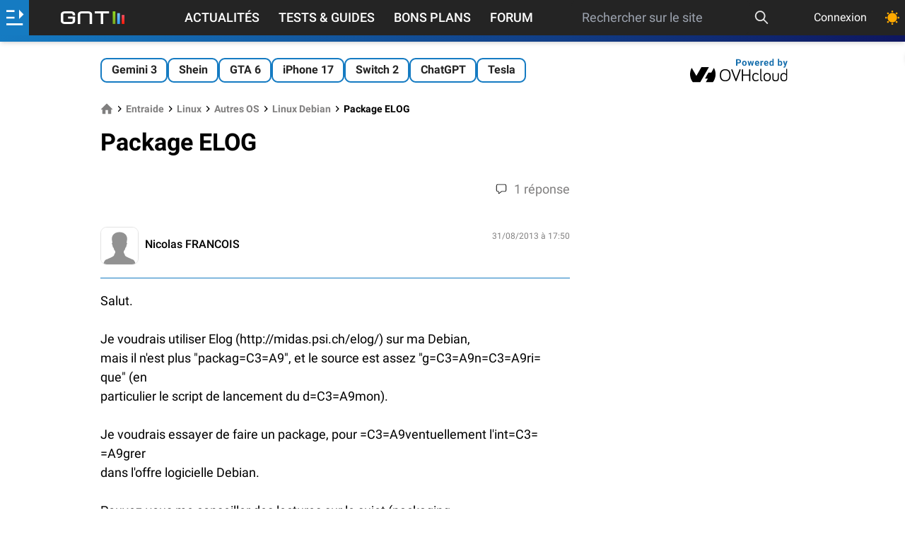

--- FILE ---
content_type: text/html; charset=utf-8
request_url: https://www.google.com/recaptcha/api2/aframe
body_size: 268
content:
<!DOCTYPE HTML><html><head><meta http-equiv="content-type" content="text/html; charset=UTF-8"></head><body><script nonce="Q8Jmk19kHnHRO1LpiBsHmQ">/** Anti-fraud and anti-abuse applications only. See google.com/recaptcha */ try{var clients={'sodar':'https://pagead2.googlesyndication.com/pagead/sodar?'};window.addEventListener("message",function(a){try{if(a.source===window.parent){var b=JSON.parse(a.data);var c=clients[b['id']];if(c){var d=document.createElement('img');d.src=c+b['params']+'&rc='+(localStorage.getItem("rc::a")?sessionStorage.getItem("rc::b"):"");window.document.body.appendChild(d);sessionStorage.setItem("rc::e",parseInt(sessionStorage.getItem("rc::e")||0)+1);localStorage.setItem("rc::h",'1768942175308');}}}catch(b){}});window.parent.postMessage("_grecaptcha_ready", "*");}catch(b){}</script></body></html>